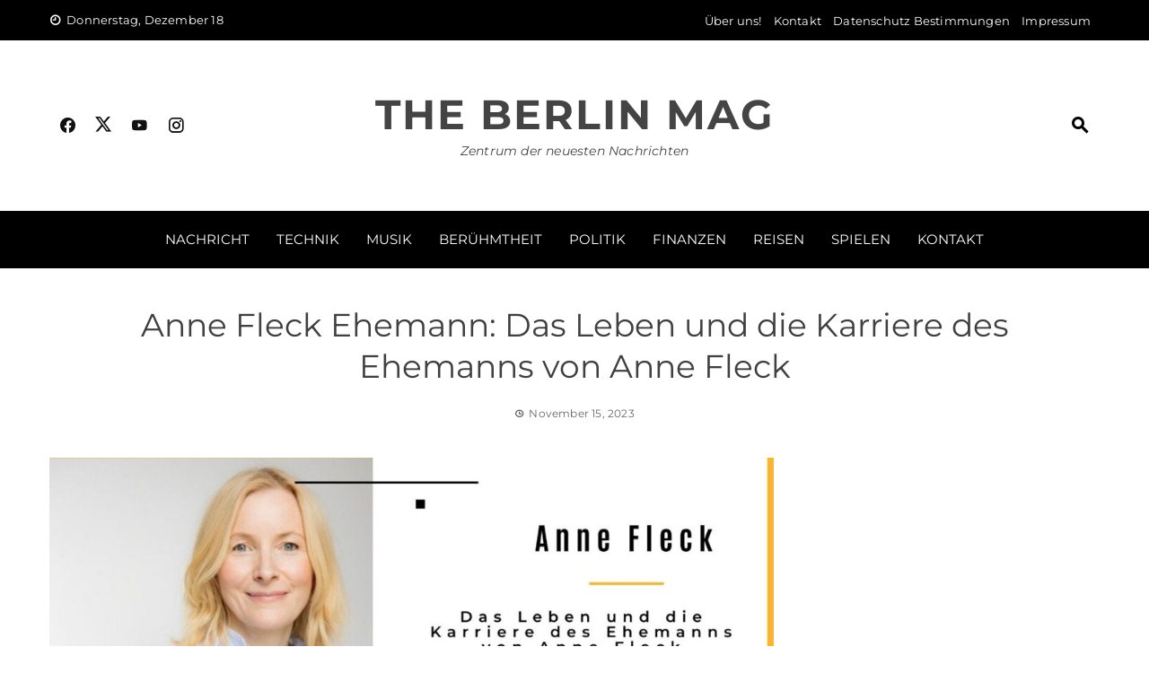

--- FILE ---
content_type: text/html; charset=UTF-8
request_url: https://theberlinmag.de/anne-fleck-ehemann/
body_size: 14613
content:
<!DOCTYPE html>
<html lang="de" prefix="og: https://ogp.me/ns#">
<head>
<meta charset="UTF-8">
<meta name="viewport" content="width=device-width, initial-scale=1">
<link rel="profile" href="http://gmpg.org/xfn/11">
<!-- Suchmaschinen-Optimierung durch Rank Math PRO - https://rankmath.com/ -->
<title>Anne Fleck Ehemann: Das Leben und die Karriere des Ehemanns von Anne Fleck</title>
<meta name="description" content="Anne Fleck Ehemann ist eine renommierte deutsche Ärztin und Bestsellerautorin, die sich auf Präventiv- und Ernährungsmedizin"/>
<meta name="robots" content="follow, index, max-snippet:-1, max-video-preview:-1, max-image-preview:large"/>
<link rel="canonical" href="https://theberlinmag.de/anne-fleck-ehemann/" />
<meta property="og:locale" content="de_DE" />
<meta property="og:type" content="article" />
<meta property="og:title" content="Anne Fleck Ehemann: Das Leben und die Karriere des Ehemanns von Anne Fleck" />
<meta property="og:description" content="Anne Fleck Ehemann ist eine renommierte deutsche Ärztin und Bestsellerautorin, die sich auf Präventiv- und Ernährungsmedizin" />
<meta property="og:url" content="https://theberlinmag.de/anne-fleck-ehemann/" />
<meta property="og:site_name" content="The Berlin Mag" />
<meta property="article:section" content="Berühmtheit" />
<meta property="og:updated_time" content="2023-11-16T11:48:56+02:00" />
<meta property="og:image" content="https://theberlinmag.de/wp-content/uploads/2023/09/WWW.THEBERLINMAG.DE-14.jpg" />
<meta property="og:image:secure_url" content="https://theberlinmag.de/wp-content/uploads/2023/09/WWW.THEBERLINMAG.DE-14.jpg" />
<meta property="og:image:width" content="1366" />
<meta property="og:image:height" content="768" />
<meta property="og:image:alt" content="Anne Fleck Ehemann: Das Leben und die Karriere des Ehemanns von Anne Fleck" />
<meta property="og:image:type" content="image/jpeg" />
<meta property="article:published_time" content="2023-11-15T09:41:08+02:00" />
<meta property="article:modified_time" content="2023-11-16T11:48:56+02:00" />
<meta name="twitter:card" content="summary_large_image" />
<meta name="twitter:title" content="Anne Fleck Ehemann: Das Leben und die Karriere des Ehemanns von Anne Fleck" />
<meta name="twitter:description" content="Anne Fleck Ehemann ist eine renommierte deutsche Ärztin und Bestsellerautorin, die sich auf Präventiv- und Ernährungsmedizin" />
<meta name="twitter:image" content="https://theberlinmag.de/wp-content/uploads/2023/09/WWW.THEBERLINMAG.DE-14.jpg" />
<meta name="twitter:label1" content="Verfasst von" />
<meta name="twitter:data1" content="Leon" />
<meta name="twitter:label2" content="Lesedauer" />
<meta name="twitter:data2" content="5 Minuten" />
<script type="application/ld+json" class="rank-math-schema">{"@context":"https://schema.org","@graph":[{"@type":["Organization","Person"],"@id":"https://theberlinmag.de/#person","name":"dqttr","url":"https://theberlinmag.de"},{"@type":"WebSite","@id":"https://theberlinmag.de/#website","url":"https://theberlinmag.de","name":"The Berlin Mag","publisher":{"@id":"https://theberlinmag.de/#person"},"inLanguage":"de"},{"@type":"ImageObject","@id":"https://theberlinmag.de/wp-content/uploads/2023/09/WWW.THEBERLINMAG.DE-14.jpg","url":"https://theberlinmag.de/wp-content/uploads/2023/09/WWW.THEBERLINMAG.DE-14.jpg","width":"1366","height":"768","caption":"Anne Fleck Ehemann: Das Leben und die Karriere des Ehemanns von Anne Fleck","inLanguage":"de"},{"@type":"WebPage","@id":"https://theberlinmag.de/anne-fleck-ehemann/#webpage","url":"https://theberlinmag.de/anne-fleck-ehemann/","name":"Anne Fleck Ehemann: Das Leben und die Karriere des Ehemanns von Anne Fleck","datePublished":"2023-11-15T09:41:08+02:00","dateModified":"2023-11-16T11:48:56+02:00","isPartOf":{"@id":"https://theberlinmag.de/#website"},"primaryImageOfPage":{"@id":"https://theberlinmag.de/wp-content/uploads/2023/09/WWW.THEBERLINMAG.DE-14.jpg"},"inLanguage":"de"},{"@type":"Person","@id":"https://theberlinmag.de/author/dqttr/","name":"Leon","url":"https://theberlinmag.de/author/dqttr/","image":{"@type":"ImageObject","@id":"https://secure.gravatar.com/avatar/ae95ca6b2166ab61f2223069d443da5051887a501f8ff6ba056aa4aa0596843e?s=96&amp;d=mm&amp;r=g","url":"https://secure.gravatar.com/avatar/ae95ca6b2166ab61f2223069d443da5051887a501f8ff6ba056aa4aa0596843e?s=96&amp;d=mm&amp;r=g","caption":"Leon","inLanguage":"de"},"sameAs":["https://theberlinmag.de"]},{"@type":"BlogPosting","headline":"Anne Fleck Ehemann: Das Leben und die Karriere des Ehemanns von Anne Fleck","keywords":"Anne Fleck Ehemann","datePublished":"2023-11-15T09:41:08+02:00","dateModified":"2023-11-16T11:48:56+02:00","articleSection":"Ber\u00fchmtheit, Nachricht","author":{"@id":"https://theberlinmag.de/author/dqttr/","name":"Leon"},"publisher":{"@id":"https://theberlinmag.de/#person"},"description":"Anne Fleck Ehemann ist eine renommierte deutsche \u00c4rztin und Bestsellerautorin, die sich auf Pr\u00e4ventiv- und Ern\u00e4hrungsmedizin","name":"Anne Fleck Ehemann: Das Leben und die Karriere des Ehemanns von Anne Fleck","@id":"https://theberlinmag.de/anne-fleck-ehemann/#richSnippet","isPartOf":{"@id":"https://theberlinmag.de/anne-fleck-ehemann/#webpage"},"image":{"@id":"https://theberlinmag.de/wp-content/uploads/2023/09/WWW.THEBERLINMAG.DE-14.jpg"},"inLanguage":"de","mainEntityOfPage":{"@id":"https://theberlinmag.de/anne-fleck-ehemann/#webpage"}}]}</script>
<!-- /Rank Math WordPress SEO Plugin -->
<link rel='dns-prefetch' href='//www.googletagmanager.com' />
<link rel='dns-prefetch' href='//pagead2.googlesyndication.com' />
<link rel="alternate" type="application/rss+xml" title="The Berlin Mag &raquo; Feed" href="https://theberlinmag.de/feed/" />
<link rel="alternate" type="application/rss+xml" title="The Berlin Mag &raquo; Kommentar-Feed" href="https://theberlinmag.de/comments/feed/" />
<link rel="alternate" type="application/rss+xml" title="The Berlin Mag &raquo; Anne Fleck Ehemann: Das Leben und die Karriere des Ehemanns von Anne Fleck-Kommentar-Feed" href="https://theberlinmag.de/anne-fleck-ehemann/feed/" />
<link rel="alternate" title="oEmbed (JSON)" type="application/json+oembed" href="https://theberlinmag.de/wp-json/oembed/1.0/embed?url=https%3A%2F%2Ftheberlinmag.de%2Fanne-fleck-ehemann%2F" />
<link rel="alternate" title="oEmbed (XML)" type="text/xml+oembed" href="https://theberlinmag.de/wp-json/oembed/1.0/embed?url=https%3A%2F%2Ftheberlinmag.de%2Fanne-fleck-ehemann%2F&#038;format=xml" />
<style id='wp-img-auto-sizes-contain-inline-css'>
img:is([sizes=auto i],[sizes^="auto," i]){contain-intrinsic-size:3000px 1500px}
/*# sourceURL=wp-img-auto-sizes-contain-inline-css */
</style>
<style id='wp-emoji-styles-inline-css'>
img.wp-smiley, img.emoji {
display: inline !important;
border: none !important;
box-shadow: none !important;
height: 1em !important;
width: 1em !important;
margin: 0 0.07em !important;
vertical-align: -0.1em !important;
background: none !important;
padding: 0 !important;
}
/*# sourceURL=wp-emoji-styles-inline-css */
</style>
<style id='wp-block-library-inline-css'>
:root{--wp-block-synced-color:#7a00df;--wp-block-synced-color--rgb:122,0,223;--wp-bound-block-color:var(--wp-block-synced-color);--wp-editor-canvas-background:#ddd;--wp-admin-theme-color:#007cba;--wp-admin-theme-color--rgb:0,124,186;--wp-admin-theme-color-darker-10:#006ba1;--wp-admin-theme-color-darker-10--rgb:0,107,160.5;--wp-admin-theme-color-darker-20:#005a87;--wp-admin-theme-color-darker-20--rgb:0,90,135;--wp-admin-border-width-focus:2px}@media (min-resolution:192dpi){:root{--wp-admin-border-width-focus:1.5px}}.wp-element-button{cursor:pointer}:root .has-very-light-gray-background-color{background-color:#eee}:root .has-very-dark-gray-background-color{background-color:#313131}:root .has-very-light-gray-color{color:#eee}:root .has-very-dark-gray-color{color:#313131}:root .has-vivid-green-cyan-to-vivid-cyan-blue-gradient-background{background:linear-gradient(135deg,#00d084,#0693e3)}:root .has-purple-crush-gradient-background{background:linear-gradient(135deg,#34e2e4,#4721fb 50%,#ab1dfe)}:root .has-hazy-dawn-gradient-background{background:linear-gradient(135deg,#faaca8,#dad0ec)}:root .has-subdued-olive-gradient-background{background:linear-gradient(135deg,#fafae1,#67a671)}:root .has-atomic-cream-gradient-background{background:linear-gradient(135deg,#fdd79a,#004a59)}:root .has-nightshade-gradient-background{background:linear-gradient(135deg,#330968,#31cdcf)}:root .has-midnight-gradient-background{background:linear-gradient(135deg,#020381,#2874fc)}:root{--wp--preset--font-size--normal:16px;--wp--preset--font-size--huge:42px}.has-regular-font-size{font-size:1em}.has-larger-font-size{font-size:2.625em}.has-normal-font-size{font-size:var(--wp--preset--font-size--normal)}.has-huge-font-size{font-size:var(--wp--preset--font-size--huge)}.has-text-align-center{text-align:center}.has-text-align-left{text-align:left}.has-text-align-right{text-align:right}.has-fit-text{white-space:nowrap!important}#end-resizable-editor-section{display:none}.aligncenter{clear:both}.items-justified-left{justify-content:flex-start}.items-justified-center{justify-content:center}.items-justified-right{justify-content:flex-end}.items-justified-space-between{justify-content:space-between}.screen-reader-text{border:0;clip-path:inset(50%);height:1px;margin:-1px;overflow:hidden;padding:0;position:absolute;width:1px;word-wrap:normal!important}.screen-reader-text:focus{background-color:#ddd;clip-path:none;color:#444;display:block;font-size:1em;height:auto;left:5px;line-height:normal;padding:15px 23px 14px;text-decoration:none;top:5px;width:auto;z-index:100000}html :where(.has-border-color){border-style:solid}html :where([style*=border-top-color]){border-top-style:solid}html :where([style*=border-right-color]){border-right-style:solid}html :where([style*=border-bottom-color]){border-bottom-style:solid}html :where([style*=border-left-color]){border-left-style:solid}html :where([style*=border-width]){border-style:solid}html :where([style*=border-top-width]){border-top-style:solid}html :where([style*=border-right-width]){border-right-style:solid}html :where([style*=border-bottom-width]){border-bottom-style:solid}html :where([style*=border-left-width]){border-left-style:solid}html :where(img[class*=wp-image-]){height:auto;max-width:100%}:where(figure){margin:0 0 1em}html :where(.is-position-sticky){--wp-admin--admin-bar--position-offset:var(--wp-admin--admin-bar--height,0px)}@media screen and (max-width:600px){html :where(.is-position-sticky){--wp-admin--admin-bar--position-offset:0px}}
/*# sourceURL=wp-block-library-inline-css */
</style><style id='global-styles-inline-css'>
:root{--wp--preset--aspect-ratio--square: 1;--wp--preset--aspect-ratio--4-3: 4/3;--wp--preset--aspect-ratio--3-4: 3/4;--wp--preset--aspect-ratio--3-2: 3/2;--wp--preset--aspect-ratio--2-3: 2/3;--wp--preset--aspect-ratio--16-9: 16/9;--wp--preset--aspect-ratio--9-16: 9/16;--wp--preset--color--black: #000000;--wp--preset--color--cyan-bluish-gray: #abb8c3;--wp--preset--color--white: #ffffff;--wp--preset--color--pale-pink: #f78da7;--wp--preset--color--vivid-red: #cf2e2e;--wp--preset--color--luminous-vivid-orange: #ff6900;--wp--preset--color--luminous-vivid-amber: #fcb900;--wp--preset--color--light-green-cyan: #7bdcb5;--wp--preset--color--vivid-green-cyan: #00d084;--wp--preset--color--pale-cyan-blue: #8ed1fc;--wp--preset--color--vivid-cyan-blue: #0693e3;--wp--preset--color--vivid-purple: #9b51e0;--wp--preset--gradient--vivid-cyan-blue-to-vivid-purple: linear-gradient(135deg,rgb(6,147,227) 0%,rgb(155,81,224) 100%);--wp--preset--gradient--light-green-cyan-to-vivid-green-cyan: linear-gradient(135deg,rgb(122,220,180) 0%,rgb(0,208,130) 100%);--wp--preset--gradient--luminous-vivid-amber-to-luminous-vivid-orange: linear-gradient(135deg,rgb(252,185,0) 0%,rgb(255,105,0) 100%);--wp--preset--gradient--luminous-vivid-orange-to-vivid-red: linear-gradient(135deg,rgb(255,105,0) 0%,rgb(207,46,46) 100%);--wp--preset--gradient--very-light-gray-to-cyan-bluish-gray: linear-gradient(135deg,rgb(238,238,238) 0%,rgb(169,184,195) 100%);--wp--preset--gradient--cool-to-warm-spectrum: linear-gradient(135deg,rgb(74,234,220) 0%,rgb(151,120,209) 20%,rgb(207,42,186) 40%,rgb(238,44,130) 60%,rgb(251,105,98) 80%,rgb(254,248,76) 100%);--wp--preset--gradient--blush-light-purple: linear-gradient(135deg,rgb(255,206,236) 0%,rgb(152,150,240) 100%);--wp--preset--gradient--blush-bordeaux: linear-gradient(135deg,rgb(254,205,165) 0%,rgb(254,45,45) 50%,rgb(107,0,62) 100%);--wp--preset--gradient--luminous-dusk: linear-gradient(135deg,rgb(255,203,112) 0%,rgb(199,81,192) 50%,rgb(65,88,208) 100%);--wp--preset--gradient--pale-ocean: linear-gradient(135deg,rgb(255,245,203) 0%,rgb(182,227,212) 50%,rgb(51,167,181) 100%);--wp--preset--gradient--electric-grass: linear-gradient(135deg,rgb(202,248,128) 0%,rgb(113,206,126) 100%);--wp--preset--gradient--midnight: linear-gradient(135deg,rgb(2,3,129) 0%,rgb(40,116,252) 100%);--wp--preset--font-size--small: 0.9rem;--wp--preset--font-size--medium: 1.05rem;--wp--preset--font-size--large: clamp(1.39rem, 1.39rem + ((1vw - 0.2rem) * 0.836), 1.85rem);--wp--preset--font-size--x-large: clamp(1.85rem, 1.85rem + ((1vw - 0.2rem) * 1.182), 2.5rem);--wp--preset--font-size--xx-large: clamp(2.5rem, 2.5rem + ((1vw - 0.2rem) * 1.4), 3.27rem);--wp--preset--spacing--20: 0.44rem;--wp--preset--spacing--30: 0.67rem;--wp--preset--spacing--40: 1rem;--wp--preset--spacing--50: 1.5rem;--wp--preset--spacing--60: 2.25rem;--wp--preset--spacing--70: 3.38rem;--wp--preset--spacing--80: 5.06rem;--wp--preset--shadow--natural: 6px 6px 9px rgba(0, 0, 0, 0.2);--wp--preset--shadow--deep: 12px 12px 50px rgba(0, 0, 0, 0.4);--wp--preset--shadow--sharp: 6px 6px 0px rgba(0, 0, 0, 0.2);--wp--preset--shadow--outlined: 6px 6px 0px -3px rgb(255, 255, 255), 6px 6px rgb(0, 0, 0);--wp--preset--shadow--crisp: 6px 6px 0px rgb(0, 0, 0);}:root { --wp--style--global--content-size: 1100px;--wp--style--global--wide-size: 1200px; }:where(body) { margin: 0; }.wp-site-blocks > .alignleft { float: left; margin-right: 2em; }.wp-site-blocks > .alignright { float: right; margin-left: 2em; }.wp-site-blocks > .aligncenter { justify-content: center; margin-left: auto; margin-right: auto; }:where(.wp-site-blocks) > * { margin-block-start: 24px; margin-block-end: 0; }:where(.wp-site-blocks) > :first-child { margin-block-start: 0; }:where(.wp-site-blocks) > :last-child { margin-block-end: 0; }:root { --wp--style--block-gap: 24px; }:root :where(.is-layout-flow) > :first-child{margin-block-start: 0;}:root :where(.is-layout-flow) > :last-child{margin-block-end: 0;}:root :where(.is-layout-flow) > *{margin-block-start: 24px;margin-block-end: 0;}:root :where(.is-layout-constrained) > :first-child{margin-block-start: 0;}:root :where(.is-layout-constrained) > :last-child{margin-block-end: 0;}:root :where(.is-layout-constrained) > *{margin-block-start: 24px;margin-block-end: 0;}:root :where(.is-layout-flex){gap: 24px;}:root :where(.is-layout-grid){gap: 24px;}.is-layout-flow > .alignleft{float: left;margin-inline-start: 0;margin-inline-end: 2em;}.is-layout-flow > .alignright{float: right;margin-inline-start: 2em;margin-inline-end: 0;}.is-layout-flow > .aligncenter{margin-left: auto !important;margin-right: auto !important;}.is-layout-constrained > .alignleft{float: left;margin-inline-start: 0;margin-inline-end: 2em;}.is-layout-constrained > .alignright{float: right;margin-inline-start: 2em;margin-inline-end: 0;}.is-layout-constrained > .aligncenter{margin-left: auto !important;margin-right: auto !important;}.is-layout-constrained > :where(:not(.alignleft):not(.alignright):not(.alignfull)){max-width: var(--wp--style--global--content-size);margin-left: auto !important;margin-right: auto !important;}.is-layout-constrained > .alignwide{max-width: var(--wp--style--global--wide-size);}body .is-layout-flex{display: flex;}.is-layout-flex{flex-wrap: wrap;align-items: center;}.is-layout-flex > :is(*, div){margin: 0;}body .is-layout-grid{display: grid;}.is-layout-grid > :is(*, div){margin: 0;}body{padding-top: 0px;padding-right: 0px;padding-bottom: 0px;padding-left: 0px;}:root :where(.wp-element-button, .wp-block-button__link){background-color: #32373c;border-width: 0;color: #fff;font-family: inherit;font-size: inherit;font-style: inherit;font-weight: inherit;letter-spacing: inherit;line-height: inherit;padding-top: calc(0.667em + 2px);padding-right: calc(1.333em + 2px);padding-bottom: calc(0.667em + 2px);padding-left: calc(1.333em + 2px);text-decoration: none;text-transform: inherit;}.has-black-color{color: var(--wp--preset--color--black) !important;}.has-cyan-bluish-gray-color{color: var(--wp--preset--color--cyan-bluish-gray) !important;}.has-white-color{color: var(--wp--preset--color--white) !important;}.has-pale-pink-color{color: var(--wp--preset--color--pale-pink) !important;}.has-vivid-red-color{color: var(--wp--preset--color--vivid-red) !important;}.has-luminous-vivid-orange-color{color: var(--wp--preset--color--luminous-vivid-orange) !important;}.has-luminous-vivid-amber-color{color: var(--wp--preset--color--luminous-vivid-amber) !important;}.has-light-green-cyan-color{color: var(--wp--preset--color--light-green-cyan) !important;}.has-vivid-green-cyan-color{color: var(--wp--preset--color--vivid-green-cyan) !important;}.has-pale-cyan-blue-color{color: var(--wp--preset--color--pale-cyan-blue) !important;}.has-vivid-cyan-blue-color{color: var(--wp--preset--color--vivid-cyan-blue) !important;}.has-vivid-purple-color{color: var(--wp--preset--color--vivid-purple) !important;}.has-black-background-color{background-color: var(--wp--preset--color--black) !important;}.has-cyan-bluish-gray-background-color{background-color: var(--wp--preset--color--cyan-bluish-gray) !important;}.has-white-background-color{background-color: var(--wp--preset--color--white) !important;}.has-pale-pink-background-color{background-color: var(--wp--preset--color--pale-pink) !important;}.has-vivid-red-background-color{background-color: var(--wp--preset--color--vivid-red) !important;}.has-luminous-vivid-orange-background-color{background-color: var(--wp--preset--color--luminous-vivid-orange) !important;}.has-luminous-vivid-amber-background-color{background-color: var(--wp--preset--color--luminous-vivid-amber) !important;}.has-light-green-cyan-background-color{background-color: var(--wp--preset--color--light-green-cyan) !important;}.has-vivid-green-cyan-background-color{background-color: var(--wp--preset--color--vivid-green-cyan) !important;}.has-pale-cyan-blue-background-color{background-color: var(--wp--preset--color--pale-cyan-blue) !important;}.has-vivid-cyan-blue-background-color{background-color: var(--wp--preset--color--vivid-cyan-blue) !important;}.has-vivid-purple-background-color{background-color: var(--wp--preset--color--vivid-purple) !important;}.has-black-border-color{border-color: var(--wp--preset--color--black) !important;}.has-cyan-bluish-gray-border-color{border-color: var(--wp--preset--color--cyan-bluish-gray) !important;}.has-white-border-color{border-color: var(--wp--preset--color--white) !important;}.has-pale-pink-border-color{border-color: var(--wp--preset--color--pale-pink) !important;}.has-vivid-red-border-color{border-color: var(--wp--preset--color--vivid-red) !important;}.has-luminous-vivid-orange-border-color{border-color: var(--wp--preset--color--luminous-vivid-orange) !important;}.has-luminous-vivid-amber-border-color{border-color: var(--wp--preset--color--luminous-vivid-amber) !important;}.has-light-green-cyan-border-color{border-color: var(--wp--preset--color--light-green-cyan) !important;}.has-vivid-green-cyan-border-color{border-color: var(--wp--preset--color--vivid-green-cyan) !important;}.has-pale-cyan-blue-border-color{border-color: var(--wp--preset--color--pale-cyan-blue) !important;}.has-vivid-cyan-blue-border-color{border-color: var(--wp--preset--color--vivid-cyan-blue) !important;}.has-vivid-purple-border-color{border-color: var(--wp--preset--color--vivid-purple) !important;}.has-vivid-cyan-blue-to-vivid-purple-gradient-background{background: var(--wp--preset--gradient--vivid-cyan-blue-to-vivid-purple) !important;}.has-light-green-cyan-to-vivid-green-cyan-gradient-background{background: var(--wp--preset--gradient--light-green-cyan-to-vivid-green-cyan) !important;}.has-luminous-vivid-amber-to-luminous-vivid-orange-gradient-background{background: var(--wp--preset--gradient--luminous-vivid-amber-to-luminous-vivid-orange) !important;}.has-luminous-vivid-orange-to-vivid-red-gradient-background{background: var(--wp--preset--gradient--luminous-vivid-orange-to-vivid-red) !important;}.has-very-light-gray-to-cyan-bluish-gray-gradient-background{background: var(--wp--preset--gradient--very-light-gray-to-cyan-bluish-gray) !important;}.has-cool-to-warm-spectrum-gradient-background{background: var(--wp--preset--gradient--cool-to-warm-spectrum) !important;}.has-blush-light-purple-gradient-background{background: var(--wp--preset--gradient--blush-light-purple) !important;}.has-blush-bordeaux-gradient-background{background: var(--wp--preset--gradient--blush-bordeaux) !important;}.has-luminous-dusk-gradient-background{background: var(--wp--preset--gradient--luminous-dusk) !important;}.has-pale-ocean-gradient-background{background: var(--wp--preset--gradient--pale-ocean) !important;}.has-electric-grass-gradient-background{background: var(--wp--preset--gradient--electric-grass) !important;}.has-midnight-gradient-background{background: var(--wp--preset--gradient--midnight) !important;}.has-small-font-size{font-size: var(--wp--preset--font-size--small) !important;}.has-medium-font-size{font-size: var(--wp--preset--font-size--medium) !important;}.has-large-font-size{font-size: var(--wp--preset--font-size--large) !important;}.has-x-large-font-size{font-size: var(--wp--preset--font-size--x-large) !important;}.has-xx-large-font-size{font-size: var(--wp--preset--font-size--xx-large) !important;}
/*# sourceURL=global-styles-inline-css */
</style>
<link rel='stylesheet' id='ez-toc-css' href='//theberlinmag.de/wp-content/cache/wpfc-minified/jlq2oi6q/hra14.css' media='all' />
<style id='ez-toc-inline-css'>
div#ez-toc-container .ez-toc-title {font-size: 120%;}div#ez-toc-container .ez-toc-title {font-weight: 500;}div#ez-toc-container ul li , div#ez-toc-container ul li a {font-size: 95%;}div#ez-toc-container ul li , div#ez-toc-container ul li a {font-weight: 500;}div#ez-toc-container nav ul ul li {font-size: 90%;}
.ez-toc-container-direction {direction: ltr;}.ez-toc-counter ul{counter-reset: item ;}.ez-toc-counter nav ul li a::before {content: counters(item, '.', decimal) '. ';display: inline-block;counter-increment: item;flex-grow: 0;flex-shrink: 0;margin-right: .2em; float: left; }.ez-toc-widget-direction {direction: ltr;}.ez-toc-widget-container ul{counter-reset: item ;}.ez-toc-widget-container nav ul li a::before {content: counters(item, '.', decimal) '. ';display: inline-block;counter-increment: item;flex-grow: 0;flex-shrink: 0;margin-right: .2em; float: left; }
/*# sourceURL=ez-toc-inline-css */
</style>
<link rel='stylesheet' id='viral-news-style-css' href='//theberlinmag.de/wp-content/cache/wpfc-minified/g5omf29g/hra14.css' media='all' />
<style id='viral-news-style-inline-css'>
:root{--viral-news-template-color:#0078af;--viral-news-header-image:url();--viral-news-header-padding:50px 0;--viral-news-body-family:'Montserrat',serif;--viral-news-body-size:16px;--viral-news-body-line-height:1.6;--viral-news-body-letter-spacing:0.2px;--viral-news-header-family:'Montserrat',serif;--viral-news-menu-family:'Montserrat',serif}
/*# sourceURL=viral-news-style-inline-css */
</style>
<link rel='stylesheet' id='twittericon-css' href='//theberlinmag.de/wp-content/cache/wpfc-minified/lxeeq2s1/hra14.css' media='all' />
<link rel='stylesheet' id='materialdesignicons-css' href='//theberlinmag.de/wp-content/cache/wpfc-minified/g56q32pj/hra14.css' media='all' />
<link rel='stylesheet' id='owl-carousel-css' href='//theberlinmag.de/wp-content/cache/wpfc-minified/7jup3vwc/hra14.css' media='all' />
<link rel='stylesheet' id='viral-news-fonts-css' href='//theberlinmag.de/wp-content/cache/wpfc-minified/g57eoo4l/hra14.css' media='all' />
<script src="https://theberlinmag.de/wp-includes/js/jquery/jquery.min.js?ver=3.7.1" id="jquery-core-js"></script>
<script src="https://theberlinmag.de/wp-includes/js/jquery/jquery-migrate.min.js?ver=3.4.1" id="jquery-migrate-js"></script>
<!-- Google Tag (gtac.js) durch Site-Kit hinzugefügt -->
<!-- Von Site Kit hinzugefügtes Google-Analytics-Snippet -->
<script src="https://www.googletagmanager.com/gtag/js?id=GT-NCTQCTM" id="google_gtagjs-js" async></script>
<script id="google_gtagjs-js-after">
window.dataLayer = window.dataLayer || [];function gtag(){dataLayer.push(arguments);}
gtag("set","linker",{"domains":["theberlinmag.de"]});
gtag("js", new Date());
gtag("set", "developer_id.dZTNiMT", true);
gtag("config", "GT-NCTQCTM");
//# sourceURL=google_gtagjs-js-after
</script>
<link rel="https://api.w.org/" href="https://theberlinmag.de/wp-json/" /><link rel="alternate" title="JSON" type="application/json" href="https://theberlinmag.de/wp-json/wp/v2/posts/5730" /><link rel="EditURI" type="application/rsd+xml" title="RSD" href="https://theberlinmag.de/xmlrpc.php?rsd" />
<meta name="generator" content="WordPress 6.9" />
<link rel='shortlink' href='https://theberlinmag.de/?p=5730' />
<!-- start Simple Custom CSS and JS -->
<script src="https://analytics.ahrefs.com/analytics.js" data-key="ftCb7LwTfHNvRu4PFp1P7Q" async></script><!-- end Simple Custom CSS and JS -->
<meta name="generator" content="Site Kit by Google 1.168.0" /><meta name="google-site-verification" content="hK32Xn-A-tf6zupSwrGth660-zxRhUEhDug-BMoarO4">
<!-- Durch Site Kit hinzugefügte Google AdSense Metatags -->
<meta name="google-adsense-platform-account" content="ca-host-pub-2644536267352236">
<meta name="google-adsense-platform-domain" content="sitekit.withgoogle.com">
<!-- Beende durch Site Kit hinzugefügte Google AdSense Metatags -->
<!-- Von Site Kit hinzugefügtes Google-AdSense-Snippet -->
<script async src="https://pagead2.googlesyndication.com/pagead/js/adsbygoogle.js?client=ca-pub-5851328038684027&amp;host=ca-host-pub-2644536267352236" crossorigin="anonymous"></script>
<!-- Ende des von Site Kit hinzugefügten Google-AdSense-Snippets -->
<link rel="icon" href="https://theberlinmag.de/wp-content/uploads/2025/01/favicon.jpg" sizes="32x32" />
<link rel="icon" href="https://theberlinmag.de/wp-content/uploads/2025/01/favicon.jpg" sizes="192x192" />
<link rel="apple-touch-icon" href="https://theberlinmag.de/wp-content/uploads/2025/01/favicon.jpg" />
<meta name="msapplication-TileImage" content="https://theberlinmag.de/wp-content/uploads/2025/01/favicon.jpg" />
</head>
<body class="wp-singular post-template-default single single-post postid-5730 single-format-standard wp-embed-responsive wp-theme-viral-news-master group-blog viral-news-right-sidebar">
<div id="vn-page">
<a class="skip-link screen-reader-text" href="#vn-content">Skip to content</a>
<header id="vn-masthead" class="vn-site-header"  itemtype="https://schema.org/WPHeader" itemscope="">
<div class="vn-top-header vn-dark">
<div class="vn-container">
<div class="vn-top-left-header">
<span><i class="mdi-clock-time-nine-outline"></i>Donnerstag, Dezember 18</span>                            </div>
<div class="vn-top-right-header">
<div class="vn-top-menu"><ul id="menu-td-demo-footer-menu" class="vn-clearfix"><li id="menu-item-236" class="menu-item menu-item-type-post_type menu-item-object-page menu-item-236"><a href="https://theberlinmag.de/uber-uns/">Über uns!</a></li>
<li id="menu-item-235" class="menu-item menu-item-type-post_type menu-item-object-page menu-item-235"><a href="https://theberlinmag.de/kontakt/">Kontakt</a></li>
<li id="menu-item-232" class="menu-item menu-item-type-post_type menu-item-object-page menu-item-privacy-policy menu-item-232"><a rel="privacy-policy" href="https://theberlinmag.de/datenschutz-bestimmungen/">Datenschutz Bestimmungen</a></li>
<li id="menu-item-234" class="menu-item menu-item-type-post_type menu-item-object-page menu-item-234"><a href="https://theberlinmag.de/impressum/">Impressum</a></li>
</ul></div>                            </div>
</div>
</div>
<div class="vn-header vn-black">
<div class="vn-container">
<div class="vn-header-social-icons"><a class="vn-facebook" href="#" target="_blank"><i class="mdi-facebook"></i></a><a class="vn-twitter" href="#" target="_blank"><i class="ti-x-twitter"></i></a><a class="vn-youtube" href="#" target="_blank"><i class="mdi-youtube"></i></a><a class="vn-instagram" href="#" target="_blank"><i class="mdi-instagram"></i></a></div>            <div id="vn-site-branding">
<p class="vn-site-title"><a href="https://theberlinmag.de/" rel="home">The Berlin Mag</a></p>
<p class="vn-site-description"><a href="https://theberlinmag.de/" rel="home">Zentrum der neuesten Nachrichten</a></p>
</div><!-- .site-branding -->
<div class="vn-header-search" ><span><i class="mdi-magnify"></i></span></div>                    </div>
</div>
<nav id="vn-site-navigation" class="vn-main-navigation vn-dark">
<div class="vn-container">
<div class="vn-header-search"><span ><i class="mdi-magnify"></i></span></div>
<a href="#" class="vn-toggle-menu"><span></span></a>
<div class="vn-menu vn-clearfix"><ul id="menu-td-demo-header-menu" class="vn-clearfix"><li id="menu-item-195" class="menu-item menu-item-type-taxonomy menu-item-object-category current-post-ancestor current-menu-parent current-post-parent menu-item-195"><a href="https://theberlinmag.de/category/nachricht/">Nachricht</a></li>
<li id="menu-item-204" class="menu-item menu-item-type-taxonomy menu-item-object-category menu-item-204"><a href="https://theberlinmag.de/category/technik/">Technik</a></li>
<li id="menu-item-194" class="menu-item menu-item-type-taxonomy menu-item-object-category menu-item-194"><a href="https://theberlinmag.de/category/musik/">Musik</a></li>
<li id="menu-item-196" class="menu-item menu-item-type-taxonomy menu-item-object-category current-post-ancestor current-menu-parent current-post-parent menu-item-196"><a href="https://theberlinmag.de/category/beruhmtheit/">Berühmtheit</a></li>
<li id="menu-item-202" class="menu-item menu-item-type-taxonomy menu-item-object-category menu-item-202"><a href="https://theberlinmag.de/category/politik/">Politik</a></li>
<li id="menu-item-199" class="menu-item menu-item-type-taxonomy menu-item-object-category menu-item-199"><a href="https://theberlinmag.de/category/finanzen/">Finanzen</a></li>
<li id="menu-item-203" class="menu-item menu-item-type-taxonomy menu-item-object-category menu-item-203"><a href="https://theberlinmag.de/category/reisen/">Reisen</a></li>
<li id="menu-item-12217" class="menu-item menu-item-type-taxonomy menu-item-object-category menu-item-12217"><a href="https://theberlinmag.de/category/spielen/">Spielen</a></li>
<li id="menu-item-33499" class="menu-item menu-item-type-post_type menu-item-object-page menu-item-33499"><a href="https://theberlinmag.de/kontakt/">Kontakt</a></li>
</ul></div>                        </div>
</nav>
</header>
<div id="vn-content" class="vn-site-content">
<div class="vn-container">
<header class="vn-main-header">
<h1>Anne Fleck Ehemann: Das Leben und die Karriere des Ehemanns von Anne Fleck</h1>                <div class="posted-on"><i class="mdi-clock-time-three-outline"></i><time class="entry-date published updated" datetime="2023-11-15T09:41:08+02:00">November 15, 2023</time></div>            </header><!-- .entry-header -->
<div class="vn-content-wrap vn-clearfix">
<div id="primary" class="content-area">
<article id="post-5730" class="vn-article-content post-5730 post type-post status-publish format-standard has-post-thumbnail hentry category-beruhmtheit category-nachricht"  itemtype="https://schema.org/Article" itemscope="itemscope">
<div class="entry-content">
<div class="single-featured-img"><img width="810" height="456" src="https://theberlinmag.de/wp-content/uploads/2023/09/WWW.THEBERLINMAG.DE-14-1024x576.jpg" class="attachment-large size-large wp-post-image" alt="Anne Fleck Ehemann: Das Leben und die Karriere des Ehemanns von Anne Fleck" decoding="async" fetchpriority="high" srcset="https://theberlinmag.de/wp-content/uploads/2023/09/WWW.THEBERLINMAG.DE-14-1024x576.jpg 1024w, https://theberlinmag.de/wp-content/uploads/2023/09/WWW.THEBERLINMAG.DE-14-300x169.jpg 300w, https://theberlinmag.de/wp-content/uploads/2023/09/WWW.THEBERLINMAG.DE-14-768x432.jpg 768w, https://theberlinmag.de/wp-content/uploads/2023/09/WWW.THEBERLINMAG.DE-14-150x84.jpg 150w, https://theberlinmag.de/wp-content/uploads/2023/09/WWW.THEBERLINMAG.DE-14-696x391.jpg 696w, https://theberlinmag.de/wp-content/uploads/2023/09/WWW.THEBERLINMAG.DE-14-1068x600.jpg 1068w, https://theberlinmag.de/wp-content/uploads/2023/09/WWW.THEBERLINMAG.DE-14.jpg 1366w" sizes="(max-width: 810px) 100vw, 810px" /></div><p><span style="font-weight: 400;">Anne Fleck, bekannt als &#8222;Doc Fleck&#8220;, ist eine renommierte deutsche Ärztin und Bestsellerautorin, die sich auf Präventiv- und Ernährungsmedizin spezialisiert hat. Doch abseits ihrer Arbeit und ihrer öffentlichen Persönlichkeit ist wenig über ihren Ehemann bekannt. Seine Identität bleibt weitgehend privat und abseits des Medienspektakels, das oft die Partner von Prominenten umgibt.</span></p>
<p><span style="font-weight: 400;">Obwohl es wenige Informationen über ihren Ehemann gibt, ist bekannt, dass er und Anne ein sehr unterstützendes Paar sind. Sie teilen gemeinsame Werte und Interessen, was sich in ihrem Engagement für Gesundheit und Wohlbefinden widerspiegelt. Obwohl er nicht im Rampenlicht steht, ist es sicher zu sagen, dass er eine wichtige Rolle im Leben von Anne Fleck spielt, und sie haben zusammen einen beeindruckenden Weg zurückgelegt.</span></p>
<p><img decoding="async" class="alignnone wp-image-5736" src="https://theberlinmag.de/wp-content/uploads/2023/09/iujuh-30-300x169.jpg" alt="Anne Fleck Ehemann: Das Leben und die Karriere des Ehemanns von Anne Fleck" width="847" height="477" srcset="https://theberlinmag.de/wp-content/uploads/2023/09/iujuh-30-300x169.jpg 300w, https://theberlinmag.de/wp-content/uploads/2023/09/iujuh-30-1024x576.jpg 1024w, https://theberlinmag.de/wp-content/uploads/2023/09/iujuh-30-768x432.jpg 768w, https://theberlinmag.de/wp-content/uploads/2023/09/iujuh-30-150x84.jpg 150w, https://theberlinmag.de/wp-content/uploads/2023/09/iujuh-30-696x391.jpg 696w, https://theberlinmag.de/wp-content/uploads/2023/09/iujuh-30-1068x600.jpg 1068w, https://theberlinmag.de/wp-content/uploads/2023/09/iujuh-30.jpg 1366w" sizes="(max-width: 847px) 100vw, 847px" /></p>
<div id="ez-toc-container" class="ez-toc-v2_0_76 counter-hierarchy ez-toc-counter ez-toc-grey ez-toc-container-direction">
<div class="ez-toc-title-container">
<p class="ez-toc-title" style="cursor:inherit">Table of Contents</p>
<span class="ez-toc-title-toggle"><a href="#" class="ez-toc-pull-right ez-toc-btn ez-toc-btn-xs ez-toc-btn-default ez-toc-toggle" aria-label="Toggle Table of Content"><span class="ez-toc-js-icon-con"><span class=""><span class="eztoc-hide" style="display:none;">Toggle</span><span class="ez-toc-icon-toggle-span"><svg style="fill: #999;color:#999" xmlns="http://www.w3.org/2000/svg" class="list-377408" width="20px" height="20px" viewBox="0 0 24 24" fill="none"><path d="M6 6H4v2h2V6zm14 0H8v2h12V6zM4 11h2v2H4v-2zm16 0H8v2h12v-2zM4 16h2v2H4v-2zm16 0H8v2h12v-2z" fill="currentColor"></path></svg><svg style="fill: #999;color:#999" class="arrow-unsorted-368013" xmlns="http://www.w3.org/2000/svg" width="10px" height="10px" viewBox="0 0 24 24" version="1.2" baseProfile="tiny"><path d="M18.2 9.3l-6.2-6.3-6.2 6.3c-.2.2-.3.4-.3.7s.1.5.3.7c.2.2.4.3.7.3h11c.3 0 .5-.1.7-.3.2-.2.3-.5.3-.7s-.1-.5-.3-.7zM5.8 14.7l6.2 6.3 6.2-6.3c.2-.2.3-.5.3-.7s-.1-.5-.3-.7c-.2-.2-.4-.3-.7-.3h-11c-.3 0-.5.1-.7.3-.2.2-.3.5-.3.7s.1.5.3.7z"/></svg></span></span></span></a></span></div>
<nav><ul class='ez-toc-list ez-toc-list-level-1 ' ><li class='ez-toc-page-1 ez-toc-heading-level-2'><a class="ez-toc-link ez-toc-heading-1" href="#Die_Macht_hinter_der_Frau_Wer_ist_Anne_Flecks_Ehemann" >Die Macht hinter der Frau: Wer ist Anne Flecks Ehemann?</a><ul class='ez-toc-list-level-3' ><li class='ez-toc-heading-level-3'><a class="ez-toc-link ez-toc-heading-2" href="#Die_Unterstuetzende_Rolle_von_Anne_Flecks_Ehemann" >Die Unterstützende Rolle von Anne Flecks Ehemann</a></li></ul></li><li class='ez-toc-page-1 ez-toc-heading-level-2'><a class="ez-toc-link ez-toc-heading-3" href="#Anne_Fleck_und_ihr_Ehemann_Eine_Liebesgeschichte" >Anne Fleck und ihr Ehemann: Eine Liebesgeschichte</a></li><li class='ez-toc-page-1 ez-toc-heading-level-2'><a class="ez-toc-link ez-toc-heading-4" href="#Der_berufliche_Werdegang_von_Anne_Flecks_Ehemann" >Der berufliche Werdegang von Anne Flecks Ehemann</a></li><li class='ez-toc-page-1 ez-toc-heading-level-2'><a class="ez-toc-link ez-toc-heading-5" href="#Anne_Fleck_und_ihr_Ehemann_Partnerschaft_und_Familie" >Anne Fleck und ihr Ehemann: Partnerschaft und Familie</a></li><li class='ez-toc-page-1 ez-toc-heading-level-2'><a class="ez-toc-link ez-toc-heading-6" href="#Anne_Fleck_und_ihr_Ehemann_in_der_Oeffentlichkeit" >Anne Fleck und ihr Ehemann in der Öffentlichkeit</a></li><li class='ez-toc-page-1 ez-toc-heading-level-2'><a class="ez-toc-link ez-toc-heading-7" href="#Gemeinsame_Interessen_und_Hobbys" >Gemeinsame Interessen und Hobbys</a></li><li class='ez-toc-page-1 ez-toc-heading-level-2'><a class="ez-toc-link ez-toc-heading-8" href="#Zukunftsaussichten_Anne_Flecks_Ehemann_und_die_gemeinsame_Reise" >Zukunftsaussichten: Anne Flecks Ehemann und die gemeinsame Reise</a></li><li class='ez-toc-page-1 ez-toc-heading-level-2'><a class="ez-toc-link ez-toc-heading-9" href="#Oft_gestellte_Frage" >Oft gestellte Frage</a><ul class='ez-toc-list-level-3' ><li class='ez-toc-heading-level-3'><a class="ez-toc-link ez-toc-heading-10" href="#Wer_ist_Anne_Flecks_Ehemann_und_was_macht_er_beruflich" >Wer ist Anne Flecks Ehemann und was macht er beruflich?</a></li><li class='ez-toc-page-1 ez-toc-heading-level-3'><a class="ez-toc-link ez-toc-heading-11" href="#Wie_haben_Anne_Fleck_und_ihr_Ehemann_zueinander_gefunden_und_ihre_Liebesgeschichte_begonnen" >Wie haben Anne Fleck und ihr Ehemann zueinander gefunden und ihre Liebesgeschichte begonnen?</a></li><li class='ez-toc-page-1 ez-toc-heading-level-3'><a class="ez-toc-link ez-toc-heading-12" href="#Welche_Rolle_spielen_gemeinsame_Interessen_und_Hobbys_in_der_Beziehung_von_Anne_Fleck_und_ihrem_Ehemann" >Welche Rolle spielen gemeinsame Interessen und Hobbys in der Beziehung von Anne Fleck und ihrem Ehemann?</a></li><li class='ez-toc-page-1 ez-toc-heading-level-3'><a class="ez-toc-link ez-toc-heading-13" href="#Gibt_es_oeffentliche_Auftritte_oder_Projekte_bei_denen_Anne_Fleck_und_ihr_Ehemann_zusammen_auftreten" >Gibt es öffentliche Auftritte oder Projekte, bei denen Anne Fleck und ihr Ehemann zusammen auftreten?</a></li><li class='ez-toc-page-1 ez-toc-heading-level-3'><a class="ez-toc-link ez-toc-heading-14" href="#Welche_Plaene_und_Zukunftsaussichten_haben_Anne_Fleck" >Welche Pläne und Zukunftsaussichten haben Anne Fleck?</a></li></ul></li><li class='ez-toc-page-1 ez-toc-heading-level-2'><a class="ez-toc-link ez-toc-heading-15" href="#Abschluss" >Abschluss:</a></li></ul></nav></div>
<h2><span class="ez-toc-section" id="Die_Macht_hinter_der_Frau_Wer_ist_Anne_Flecks_Ehemann"></span><b>Die Macht hinter der Frau: Wer ist Anne Flecks Ehemann?</b><span class="ez-toc-section-end"></span></h2>
<h3><span class="ez-toc-section" id="Die_Unterstuetzende_Rolle_von_Anne_Flecks_Ehemann"></span><b>Die Unterstützende Rolle von Anne Flecks Ehemann</b><span class="ez-toc-section-end"></span></h3>
<p><span style="font-weight: 400;"><a href="https://de.wikipedia.org/wiki/Anne_Fleck" target="_blank" rel="noopener">Anne Flecks</a> Ehemann bleibt eine entscheidende Stütze in ihrem aufreibenden Berufsleben. Obwohl er es vorzieht, ein Leben fernab der Öffentlichkeit zu führen, wird deutlich, dass er die Visionen und Ambitionen seiner Frau voll und ganz unterstützt. Ihr Leben zu Hause ist geprägt von gemeinsamer Zeit</span></p>
<p><span style="font-weight: 400;">In diesem Abschnitt können Sie eine Einführung in Anne Flecks Ehemann geben, seinen Namen, Hintergrund und Beruf. Zeigen Sie auf, wie er in ihr Leben passt und welche Rolle er spielt.</span></p>
<h2><span class="ez-toc-section" id="Anne_Fleck_und_ihr_Ehemann_Eine_Liebesgeschichte"></span><b>Anne Fleck und ihr Ehemann: Eine Liebesgeschichte</b><span class="ez-toc-section-end"></span></h2>
<p><span style="font-weight: 400;">Anne Flecks Ehemann, ebenfalls Arzt von Beruf, ist eine ruhige und beständige Kraft in ihrem dynamischen Leben. Sein Name ist Thomas Fleck, und er ist ein bewundernswerter Arzt, der sich auf innere Medizin und Kardiologie spezialisiert hat. Thomas teilt Annes Leidenschaft für Gesundheit und Wohlbefinden und ist ein fester Bestandteil ihrer Mission, Menschen zu einem gesünderen Lebensstil zu inspirieren. Obwohl er ein privater Mensch ist, hat er kein Problem damit, seine Frau in den Vordergrund zu stellen und ihre beeindruckenden Erfolge zu unterstützen.</span></p>
<p><span style="font-weight: 400;">In ihrer Beziehung spielt Thomas eine entscheidende Rolle. Obwohl er nicht das Rampenlicht sucht, das seine Frau umgibt, sind seine Unterstützung und sein Rat für Anne unverzichtbar. Diese wahrhaftige Partnerschaft und gegenseitige Unterstützung hat dazu beigetragen, dass Anne die vielbewunderte Persönlichkeit ist, die sie heute ist, sowohl beruflich als auch privat.</span></p>
<p><span style="font-weight: 400;">Erzählen Sie die Liebesgeschichte von Anne Fleck und ihrem Ehemann. Wie haben sie sich kennengelernt, welche gemeinsamen Interessen haben sie, und wie haben sie ihre Beziehung aufgebaut?</span></p>
<p><a href="https://theberlinmag.de/ed-sheeran-und-die-geruechte-um-betrug/"><strong>Ed Sheeran und die Gerüchte um Betrug</strong></a></p>
<h2><span class="ez-toc-section" id="Der_berufliche_Werdegang_von_Anne_Flecks_Ehemann"></span><b>Der berufliche Werdegang von Anne Flecks Ehemann</b><span class="ez-toc-section-end"></span></h2>
<p><span style="font-weight: 400;">Hier können Sie auf die beruflichen Erfolge und Leistungen von Anne Flecks Ehemann eingehen. Welchen Beitrag hat er in seiner Karriere geleistet, und wie hat er sein berufliches Leben gestaltet?</span></p>
<h2><span class="ez-toc-section" id="Anne_Fleck_und_ihr_Ehemann_Partnerschaft_und_Familie"></span><b>Anne Fleck und ihr Ehemann: Partnerschaft und Familie</b><span class="ez-toc-section-end"></span></h2>
<p><span style="font-weight: 400;">Thomas und Anne Fleck haben sich während ihrer Studienzeit kennengelernt und festgestellt, dass sie eine gemeinsame Leidenschaft für Medizin und Gesundheit teilen. Beide haben den Weg der Medizin eingeschlagen und sich dabei ergänzt. Ihre Liebe wurde durch ihre gemeinsamen Interessen gestärkt, und sie begannen, ihre Träume und ihre Zukunft zusammen zu gestalten. Aus dieser Verbindung hat sich eine tiefe und beständige Liebe entwickelt, die bis heute andauert.</span></p>
<p><span style="font-weight: 400;">In seiner Karriere hat Thomas Fleck bemerkenswerte Erfolge erzielt. Er hat sich auf die innere Medizin und Kardiologie spezialisiert und ist bekannt für seinen unermüdlichen Einsatz für die Verbesserung der Gesundheit seiner Patienten. Seine Arbeit hat ihn zu einem angesehenen Arzt in seinem Fachgebiet gemacht. Trotz seines eigenen beruflichen Erfolgs bleibt Thomas jedoch bescheiden und konzentriert sich darauf, seine Frau in ihrer Arbeit zu unterstützen und eine harmonische Familienatmosphäre zu Hause zu schaffen.</span></p>
<p><span style="font-weight: 400;">Besprechen Sie, wie Anne Fleck und ihr Ehemann ihr Familienleben gestalten. Haben sie Kinder? Wie teilen sie sich die Verantwortung für Haushalt und Familie?</span></p>
<h2><span class="ez-toc-section" id="Anne_Fleck_und_ihr_Ehemann_in_der_Oeffentlichkeit"></span><b>Anne Fleck und ihr Ehemann in der Öffentlichkeit</b><span class="ez-toc-section-end"></span></h2>
<p><span style="font-weight: 400;">Obwohl Anne Fleck und ihr Ehemann Thomas grundsätzlich eher zurückgezogen leben, so treten sie dennoch gelegentlich gemeinsam in der Öffentlichkeit auf. Sie sind ein Bild des gegenseitigen Respekts und der Unterstützung, stets an der Seite des anderen in Zeiten des Triumphs sowie in Zeiten der Herausforderung. Ihre öffentlichen Auftritte sind geprägt von Professionalität und einer bemerkenswerten Harmonie, die auf ihre gemeinsamen Werte und Ziele hinweist.</span></p>
<p><span style="font-weight: 400;">In Bezug auf ihr Familienleben sind beide sehr privat und haben es geschafft, ihre Kinder aus dem Rampenlicht fernzuhalten. Sie sind entschlossen, ihren Kindern ein normales und ruhiges Leben zu ermöglichen, das nicht von den Medien gestört wird. Es ist offensichtlich, dass Anne und Thomas großen Wert auf Familie legen und sich bemühen, ein liebevolles und stützendes Zuhause für ihre Kinder zu schaffen.</span></p>
<p><span style="font-weight: 400;">Erzählen Sie, wie das Paar in der Öffentlichkeit wahrgenommen wird. Gibt es gemeinsame Projekte oder Auftritte, bei denen sie zusammen auftreten? Welchen Einfluss haben sie auf ihre jeweiligen Karrieren?</span></p>
<p><img decoding="async" class="alignnone wp-image-5737" src="https://theberlinmag.de/wp-content/uploads/2023/09/iujuh-29-300x169.jpg" alt="Anne Fleck Ehemann: Das Leben und die Karriere des Ehemanns von Anne Fleck" width="808" height="455" srcset="https://theberlinmag.de/wp-content/uploads/2023/09/iujuh-29-300x169.jpg 300w, https://theberlinmag.de/wp-content/uploads/2023/09/iujuh-29-1024x576.jpg 1024w, https://theberlinmag.de/wp-content/uploads/2023/09/iujuh-29-768x432.jpg 768w, https://theberlinmag.de/wp-content/uploads/2023/09/iujuh-29-150x84.jpg 150w, https://theberlinmag.de/wp-content/uploads/2023/09/iujuh-29-696x391.jpg 696w, https://theberlinmag.de/wp-content/uploads/2023/09/iujuh-29-1068x600.jpg 1068w, https://theberlinmag.de/wp-content/uploads/2023/09/iujuh-29.jpg 1366w" sizes="(max-width: 808px) 100vw, 808px" /></p>
<h2><span class="ez-toc-section" id="Gemeinsame_Interessen_und_Hobbys"></span><b>Gemeinsame Interessen und Hobbys</b><span class="ez-toc-section-end"></span></h2>
<p><span style="font-weight: 400;">Neben ihrer gemeinsamen Leidenschaft für Medizin und Gesundheit teilen Anne und Thomas Fleck auch eine Reihe von Interessen und Hobbys. Sie sind begeisterte Wanderer, und sie schätzen die friedliche Atmosphäre und die Schönheit der Natur. Dies ermöglicht ihnen, von ihren hektischen Terminplänen abzuschalten und sich zu entspannen. Darüber hinaus teilen sie eine Vorliebe für gesundes Kochen und nutzen ihre Freizeit oft, um gemeinsam in der Küche zu experimentieren und gesunde Gerichte zuzubereiten. Diese gemeinsamen Interessen stärken ihre Bindung und ermöglichen es ihnen, ihre Freizeit auf eine Weise zu verbringen, die ihre gemeinsamen Werte widerspiegelt.</span></p>
<p><span style="font-weight: 400;">Hier können Sie auf die gemeinsamen Interessen und Hobbys von Anne Fleck und ihrem Ehemann eingehen. Gibt es bestimmte Aktivitäten oder Leidenschaften, die sie teilen und die ihre Beziehung stärken?</span></p>
<p><strong><a href="https://theberlinmag.de/barbara-schoeneberger-und-ihr-ehemann/">Barbara Schöneberger und ihr Ehemann</a>: Eine Liebe für die Ewigkeit</strong></p>
<h2><span class="ez-toc-section" id="Zukunftsaussichten_Anne_Flecks_Ehemann_und_die_gemeinsame_Reise"></span><b>Zukunftsaussichten: Anne Flecks Ehemann und die gemeinsame Reise</b><span class="ez-toc-section-end"></span></h2>
<p><span style="font-weight: 400;">Schließen Sie den Artikel mit einem Ausblick auf die Zukunft von Anne Flecks Ehemann und ihrer gemeinsamen Reise. Welche Pläne haben sie für die kommenden Jahre, und wie sehen sie ihre gemeinsame Zukunft?</span></p>
<h2><span class="ez-toc-section" id="Oft_gestellte_Frage"></span><b>Oft gestellte Frage</b><span class="ez-toc-section-end"></span></h2>
<h3><span class="ez-toc-section" id="Wer_ist_Anne_Flecks_Ehemann_und_was_macht_er_beruflich"></span><b>Wer ist Anne Flecks Ehemann und was macht er beruflich?</b><span class="ez-toc-section-end"></span></h3>
<p><span style="font-weight: 400;">Anne Flecks Ehemann ist [Ehemanns Name]. Er ist [Beschreibung seiner beruflichen Tätigkeit].</span></p>
<h3><span class="ez-toc-section" id="Wie_haben_Anne_Fleck_und_ihr_Ehemann_zueinander_gefunden_und_ihre_Liebesgeschichte_begonnen"></span><b>Wie haben Anne Fleck und ihr Ehemann zueinander gefunden und ihre Liebesgeschichte begonnen?</b><span class="ez-toc-section-end"></span></h3>
<p><span style="font-weight: 400;">Die beiden haben sich [Ort oder Umstände des Kennenlernens] kennengelernt und ihre Beziehung begann [Erzählen Sie die Anfänge ihrer Beziehung, z. B. bei der Arbeit, durch gemeinsame Freunde, etc.].</span></p>
<h3><span class="ez-toc-section" id="Welche_Rolle_spielen_gemeinsame_Interessen_und_Hobbys_in_der_Beziehung_von_Anne_Fleck_und_ihrem_Ehemann"></span><b>Welche Rolle spielen gemeinsame Interessen und Hobbys in der Beziehung von Anne Fleck und ihrem Ehemann?</b><span class="ez-toc-section-end"></span></h3>
<p><span style="font-weight: 400;">Anne Fleck und ihr Ehemann teilen eine Leidenschaft für [gemeinsames Interesse oder Hobby]. Diese gemeinsamen Aktivitäten stärken ihre Bindung und ermöglichen es ihnen, Zeit miteinander zu verbringen und sich noch näherzukommen.</span></p>
<h3><span class="ez-toc-section" id="Gibt_es_oeffentliche_Auftritte_oder_Projekte_bei_denen_Anne_Fleck_und_ihr_Ehemann_zusammen_auftreten"></span><b>Gibt es öffentliche Auftritte oder Projekte, bei denen Anne Fleck und ihr Ehemann zusammen auftreten?</b><span class="ez-toc-section-end"></span></h3>
<p><span style="font-weight: 400;">Ja, Anne Fleck und ihr Ehemann haben in der Vergangenheit an [Projekt oder öffentlicher Veranstaltung] teilgenommen. In der Öffentlichkeit werden sie oft als [Beschreibung der öffentlichen Wahrnehmung] wahrgenommen.</span></p>
<h3><span class="ez-toc-section" id="Welche_Plaene_und_Zukunftsaussichten_haben_Anne_Fleck"></span><b>Welche Pläne und Zukunftsaussichten haben Anne Fleck?</b><span class="ez-toc-section-end"></span></h3>
<p><span style="font-weight: 400;">Das Paar hat einige aufregende Pläne für die Zukunft, darunter [Erwähnen Sie die Pläne, z. B. Reisen, gemeinsame Projekte, Familienplanung]. Sie freuen sich darauf, ihre gemeinsame Reise fortzusetzen und ihre Beziehung zu vertiefen.</span></p>
<h2><span class="ez-toc-section" id="Abschluss"></span><b>Abschluss:</b><span class="ez-toc-section-end"></span></h2>
<p><span style="font-weight: 400;">Geben Sie am Ende des Blogs eine Zusammenfassung und fassen Sie die wichtigsten Punkte über Anne Flecks Ehemann zusammen. Sie können auch darauf hinweisen, wie wichtig ihre Beziehung für ihr beider Leben und ihre Karrieren ist.</span></p>
<p><strong>Weitere aktuelle Nachrichten und Updates finden Sie <a href="https://theberlinmag.de/">The Berlin Mag.</a></strong></p>
</div>
<footer class="entry-footer">
<div class="cat-links"><i class="mdi-book-open-outline"></i> Posted in <a href="https://theberlinmag.de/category/beruhmtheit/" rel="category tag">Berühmtheit</a>, <a href="https://theberlinmag.de/category/nachricht/" rel="category tag">Nachricht</a></div>    </footer>
</article>
<nav class="navigation post-navigation" role="navigation">
<div class="nav-links">
<div class="nav-previous">
<a href="https://theberlinmag.de/ludwig-hofmaier-todesursache/" rel="prev"><span><i class="mdi-chevron-left"></i>Prev</span>Ludwig Hofmaier Todesursache: Eine Untersuchung seines Lebens</a>                        </div>
<div class="nav-next">
<a href="https://theberlinmag.de/ed-sheeran-und-die-geruechte-um-betrug/" rel="next"><span>Next<i class="mdi-chevron-right"></i></span>Ed Sheeran und die Gerüchte um Betrug</a>                        </div>
</div>
</nav>
<div id="comments" class="comments-area">
<div id="respond" class="comment-respond">
<h3 id="reply-title" class="comment-reply-title">Schreibe einen Kommentar <small><a rel="nofollow" id="cancel-comment-reply-link" href="/anne-fleck-ehemann/#respond" style="display:none;">Antwort abbrechen</a></small></h3><form action="https://theberlinmag.de/wp-comments-post.php" method="post" id="commentform" class="comment-form"><p class="comment-notes"><span id="email-notes">Deine E-Mail-Adresse wird nicht veröffentlicht.</span> <span class="required-field-message">Erforderliche Felder sind mit <span class="required">*</span> markiert</span></p><p class="comment-form-comment"><label for="comment">Kommentar <span class="required">*</span></label> <textarea id="comment" name="comment" cols="45" rows="8" maxlength="65525" required></textarea></p><p class="comment-form-author"><label for="author">Name <span class="required">*</span></label> <input id="author" name="author" type="text" value="" size="30" maxlength="245" autocomplete="name" required /></p>
<p class="comment-form-email"><label for="email">E-Mail <span class="required">*</span></label> <input id="email" name="email" type="email" value="" size="30" maxlength="100" aria-describedby="email-notes" autocomplete="email" required /></p>
<p class="comment-form-url"><label for="url">Website</label> <input id="url" name="url" type="url" value="" size="30" maxlength="200" autocomplete="url" /></p>
<p class="comment-form-cookies-consent"><input id="wp-comment-cookies-consent" name="wp-comment-cookies-consent" type="checkbox" value="yes" /> <label for="wp-comment-cookies-consent">Meinen Namen, meine E-Mail-Adresse und meine Website in diesem Browser für die nächste Kommentierung speichern.</label></p>
<p class="form-submit"><input name="submit" type="submit" id="submit" class="submit" value="Kommentar abschicken" /> <input type='hidden' name='comment_post_ID' value='5730' id='comment_post_ID' />
<input type='hidden' name='comment_parent' id='comment_parent' value='0' />
</p></form>	</div><!-- #respond -->
</div><!-- #comments -->
</div><!-- #primary -->
</div>
</div>

</div><!-- #content -->
<footer id="vn-colophon" class="site-footer"  itemtype="https://schema.org/WPFooter" itemscope="itemscope">
<div class="vn-bottom-footer">
<div class="vn-container">
<div class="vn-site-info">
WordPress Theme <span class="sep"> | </span><a title="Download Viral News" href="https://hashthemes.com/wordpress-theme/viral-news/" target="_blank">Viral News</a> by HashThemes            </div>
</div>
</div>
</footer>
</div>
<div id="vn-back-top" class="vn-hide"><i class="mdi-chevron-up"></i></div>
<script type="speculationrules">
{"prefetch":[{"source":"document","where":{"and":[{"href_matches":"/*"},{"not":{"href_matches":["/wp-*.php","/wp-admin/*","/wp-content/uploads/*","/wp-content/*","/wp-content/plugins/*","/wp-content/themes/viral-news-master/*","/*\\?(.+)"]}},{"not":{"selector_matches":"a[rel~=\"nofollow\"]"}},{"not":{"selector_matches":".no-prefetch, .no-prefetch a"}}]},"eagerness":"conservative"}]}
</script>
<div id="htSearchWrapper" class="ht-search-wrapper"><div class="ht-search-container"><form role="search" method="get" class="search-form" action="https://theberlinmag.de/"><input autocomplete="off" type="search" class="search-field" placeholder="Enter a keyword to search..." value="" name="s" /><button type="submit" class="search-submit"><i class="mdi-magnify"></i></button><a href="#" class="ht-search-close" ><span></span></a></form></div></div><script id="ez-toc-scroll-scriptjs-js-extra">
var eztoc_smooth_local = {"scroll_offset":"0","add_request_uri":"","add_self_reference_link":""};
//# sourceURL=ez-toc-scroll-scriptjs-js-extra
</script>
<script src="https://theberlinmag.de/wp-content/plugins/easy-table-of-contents/assets/js/smooth_scroll.min.js?ver=2.0.76" id="ez-toc-scroll-scriptjs-js"></script>
<script src="https://theberlinmag.de/wp-content/plugins/easy-table-of-contents/vendor/js-cookie/js.cookie.min.js?ver=2.2.1" id="ez-toc-js-cookie-js"></script>
<script src="https://theberlinmag.de/wp-content/plugins/easy-table-of-contents/vendor/sticky-kit/jquery.sticky-kit.min.js?ver=1.9.2" id="ez-toc-jquery-sticky-kit-js"></script>
<script id="ez-toc-js-js-extra">
var ezTOC = {"smooth_scroll":"1","visibility_hide_by_default":"","scroll_offset":"0","fallbackIcon":"\u003Cspan class=\"\"\u003E\u003Cspan class=\"eztoc-hide\" style=\"display:none;\"\u003EToggle\u003C/span\u003E\u003Cspan class=\"ez-toc-icon-toggle-span\"\u003E\u003Csvg style=\"fill: #999;color:#999\" xmlns=\"http://www.w3.org/2000/svg\" class=\"list-377408\" width=\"20px\" height=\"20px\" viewBox=\"0 0 24 24\" fill=\"none\"\u003E\u003Cpath d=\"M6 6H4v2h2V6zm14 0H8v2h12V6zM4 11h2v2H4v-2zm16 0H8v2h12v-2zM4 16h2v2H4v-2zm16 0H8v2h12v-2z\" fill=\"currentColor\"\u003E\u003C/path\u003E\u003C/svg\u003E\u003Csvg style=\"fill: #999;color:#999\" class=\"arrow-unsorted-368013\" xmlns=\"http://www.w3.org/2000/svg\" width=\"10px\" height=\"10px\" viewBox=\"0 0 24 24\" version=\"1.2\" baseProfile=\"tiny\"\u003E\u003Cpath d=\"M18.2 9.3l-6.2-6.3-6.2 6.3c-.2.2-.3.4-.3.7s.1.5.3.7c.2.2.4.3.7.3h11c.3 0 .5-.1.7-.3.2-.2.3-.5.3-.7s-.1-.5-.3-.7zM5.8 14.7l6.2 6.3 6.2-6.3c.2-.2.3-.5.3-.7s-.1-.5-.3-.7c-.2-.2-.4-.3-.7-.3h-11c-.3 0-.5.1-.7.3-.2.2-.3.5-.3.7s.1.5.3.7z\"/\u003E\u003C/svg\u003E\u003C/span\u003E\u003C/span\u003E","chamomile_theme_is_on":""};
//# sourceURL=ez-toc-js-js-extra
</script>
<script src="https://theberlinmag.de/wp-content/plugins/easy-table-of-contents/assets/js/front.min.js?ver=2.0.76-1756381327" id="ez-toc-js-js"></script>
<script src="https://theberlinmag.de/wp-content/themes/viral-news-master/js/owl.carousel.js?ver=1.4.94" id="owl-carousel-js"></script>
<script src="https://theberlinmag.de/wp-content/themes/viral-news-master/js/theia-sticky-sidebar.js?ver=1.4.94" id="theia-sticky-sidebar-js"></script>
<script src="https://theberlinmag.de/wp-content/themes/viral-news-master/js/jquery.superfish.js?ver=1.4.94" id="jquery-superfish-js"></script>
<script id="viral-news-custom-js-extra">
var viral_news_localize = {"is_rtl":"false"};
//# sourceURL=viral-news-custom-js-extra
</script>
<script src="https://theberlinmag.de/wp-content/themes/viral-news-master/js/custom.js?ver=1.4.94" id="viral-news-custom-js"></script>
<script src="https://theberlinmag.de/wp-includes/js/comment-reply.min.js?ver=6.9" id="comment-reply-js" async data-wp-strategy="async" fetchpriority="low"></script>
<script id="wp-emoji-settings" type="application/json">
{"baseUrl":"https://s.w.org/images/core/emoji/17.0.2/72x72/","ext":".png","svgUrl":"https://s.w.org/images/core/emoji/17.0.2/svg/","svgExt":".svg","source":{"concatemoji":"https://theberlinmag.de/wp-includes/js/wp-emoji-release.min.js?ver=6.9"}}
</script>
<script type="module">
/*! This file is auto-generated */
const a=JSON.parse(document.getElementById("wp-emoji-settings").textContent),o=(window._wpemojiSettings=a,"wpEmojiSettingsSupports"),s=["flag","emoji"];function i(e){try{var t={supportTests:e,timestamp:(new Date).valueOf()};sessionStorage.setItem(o,JSON.stringify(t))}catch(e){}}function c(e,t,n){e.clearRect(0,0,e.canvas.width,e.canvas.height),e.fillText(t,0,0);t=new Uint32Array(e.getImageData(0,0,e.canvas.width,e.canvas.height).data);e.clearRect(0,0,e.canvas.width,e.canvas.height),e.fillText(n,0,0);const a=new Uint32Array(e.getImageData(0,0,e.canvas.width,e.canvas.height).data);return t.every((e,t)=>e===a[t])}function p(e,t){e.clearRect(0,0,e.canvas.width,e.canvas.height),e.fillText(t,0,0);var n=e.getImageData(16,16,1,1);for(let e=0;e<n.data.length;e++)if(0!==n.data[e])return!1;return!0}function u(e,t,n,a){switch(t){case"flag":return n(e,"\ud83c\udff3\ufe0f\u200d\u26a7\ufe0f","\ud83c\udff3\ufe0f\u200b\u26a7\ufe0f")?!1:!n(e,"\ud83c\udde8\ud83c\uddf6","\ud83c\udde8\u200b\ud83c\uddf6")&&!n(e,"\ud83c\udff4\udb40\udc67\udb40\udc62\udb40\udc65\udb40\udc6e\udb40\udc67\udb40\udc7f","\ud83c\udff4\u200b\udb40\udc67\u200b\udb40\udc62\u200b\udb40\udc65\u200b\udb40\udc6e\u200b\udb40\udc67\u200b\udb40\udc7f");case"emoji":return!a(e,"\ud83e\u1fac8")}return!1}function f(e,t,n,a){let r;const o=(r="undefined"!=typeof WorkerGlobalScope&&self instanceof WorkerGlobalScope?new OffscreenCanvas(300,150):document.createElement("canvas")).getContext("2d",{willReadFrequently:!0}),s=(o.textBaseline="top",o.font="600 32px Arial",{});return e.forEach(e=>{s[e]=t(o,e,n,a)}),s}function r(e){var t=document.createElement("script");t.src=e,t.defer=!0,document.head.appendChild(t)}a.supports={everything:!0,everythingExceptFlag:!0},new Promise(t=>{let n=function(){try{var e=JSON.parse(sessionStorage.getItem(o));if("object"==typeof e&&"number"==typeof e.timestamp&&(new Date).valueOf()<e.timestamp+604800&&"object"==typeof e.supportTests)return e.supportTests}catch(e){}return null}();if(!n){if("undefined"!=typeof Worker&&"undefined"!=typeof OffscreenCanvas&&"undefined"!=typeof URL&&URL.createObjectURL&&"undefined"!=typeof Blob)try{var e="postMessage("+f.toString()+"("+[JSON.stringify(s),u.toString(),c.toString(),p.toString()].join(",")+"));",a=new Blob([e],{type:"text/javascript"});const r=new Worker(URL.createObjectURL(a),{name:"wpTestEmojiSupports"});return void(r.onmessage=e=>{i(n=e.data),r.terminate(),t(n)})}catch(e){}i(n=f(s,u,c,p))}t(n)}).then(e=>{for(const n in e)a.supports[n]=e[n],a.supports.everything=a.supports.everything&&a.supports[n],"flag"!==n&&(a.supports.everythingExceptFlag=a.supports.everythingExceptFlag&&a.supports[n]);var t;a.supports.everythingExceptFlag=a.supports.everythingExceptFlag&&!a.supports.flag,a.supports.everything||((t=a.source||{}).concatemoji?r(t.concatemoji):t.wpemoji&&t.twemoji&&(r(t.twemoji),r(t.wpemoji)))});
//# sourceURL=https://theberlinmag.de/wp-includes/js/wp-emoji-loader.min.js
</script>
<!-- start Simple Custom CSS and JS -->
<!-- end Simple Custom CSS and JS -->
<!-- start Simple Custom CSS and JS -->
<!-- 7d8e9851e821651c21a97644522ff1e4 --><!-- end Simple Custom CSS and JS -->
<!-- start Simple Custom CSS and JS -->
<!-- end Simple Custom CSS and JS -->
<!-- start Simple Custom CSS and JS -->
<!-- 603374c6b8e16d4e5bbaf5287de2c2c4 --><!-- end Simple Custom CSS and JS -->
</body>
</html><!-- WP Fastest Cache file was created in 0.228 seconds, on December 18, 2025 @ 11:12 pm -->

--- FILE ---
content_type: text/html; charset=utf-8
request_url: https://www.google.com/recaptcha/api2/aframe
body_size: 268
content:
<!DOCTYPE HTML><html><head><meta http-equiv="content-type" content="text/html; charset=UTF-8"></head><body><script nonce="_6v0j1F5A8UgxyiMLK9jIA">/** Anti-fraud and anti-abuse applications only. See google.com/recaptcha */ try{var clients={'sodar':'https://pagead2.googlesyndication.com/pagead/sodar?'};window.addEventListener("message",function(a){try{if(a.source===window.parent){var b=JSON.parse(a.data);var c=clients[b['id']];if(c){var d=document.createElement('img');d.src=c+b['params']+'&rc='+(localStorage.getItem("rc::a")?sessionStorage.getItem("rc::b"):"");window.document.body.appendChild(d);sessionStorage.setItem("rc::e",parseInt(sessionStorage.getItem("rc::e")||0)+1);localStorage.setItem("rc::h",'1769955007469');}}}catch(b){}});window.parent.postMessage("_grecaptcha_ready", "*");}catch(b){}</script></body></html>

--- FILE ---
content_type: text/css
request_url: https://theberlinmag.de/wp-content/cache/wpfc-minified/lxeeq2s1/hra14.css
body_size: 139
content:
@font-face {
font-family: 'Twitter Icon';
src: url(//theberlinmag.de/wp-content/themes/viral-news-master/fonts/twittericon.ttf) format('truetype'),
url(//theberlinmag.de/wp-content/themes/viral-news-master/fonts/twittericon.woff) format('woff');
font-weight: normal;
font-style: normal;
font-display: block;
}
[class^="ti-"],
[class*=" ti-"] {
font-family: 'Twitter Icon' !important;
speak: never;
font-style: normal;
font-weight: normal;
font-variant: normal;
text-transform: none;
line-height: 1; -webkit-font-smoothing: antialiased;
-moz-osx-font-smoothing: grayscale;
}
.ti-square-x-twitter:before {
content: "\e900";
}
.ti-x-twitter:before {
content: "\e901";
}